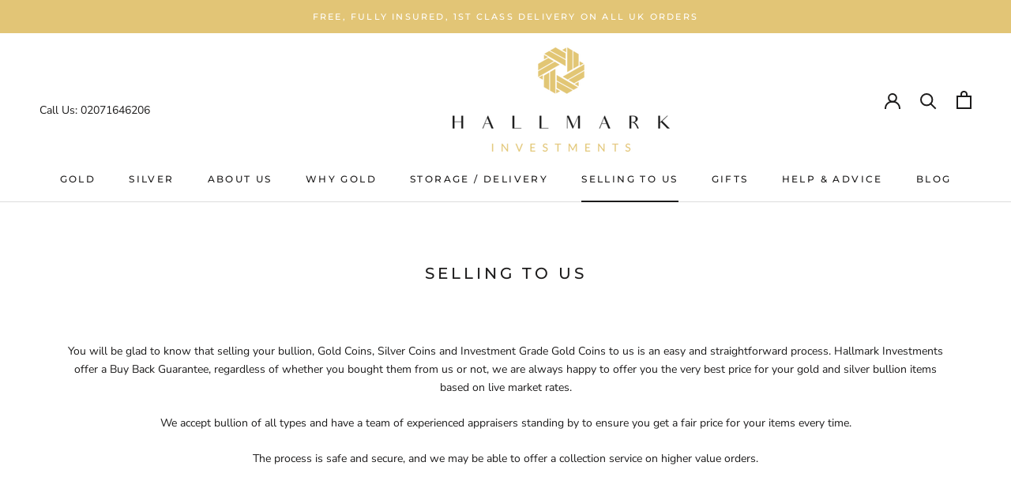

--- FILE ---
content_type: text/javascript
request_url: https://hallmarkinvestments.co/cdn/shop/t/2/assets/custom.js?v=3661806815705812471610360692
body_size: -390
content:
function checkGCLIDCode(){"use strict";var url=window.location.href,gclid=null,cellNumber="0203 439 4627",isGCLID="isgclid",y=document.getElementsByClassName("topcall");if(url=url.toLowerCase(),gclid=localStorage.getItem(isGCLID),(url.indexOf("gclid")!=-1||url.indexOf("gcid")!=-1)&&(localStorage.setItem(isGCLID,"true"),gclid="true"),gclid&&cellNumber.length)for(var i=0;i<y.length;i++)y[i].innerHTML="<a href='tel:"+cellNumber.replace(/ /g,"")+"'>"+cellNumber+"</a>"}checkGCLIDCode();
//# sourceMappingURL=/cdn/shop/t/2/assets/custom.js.map?v=3661806815705812471610360692
